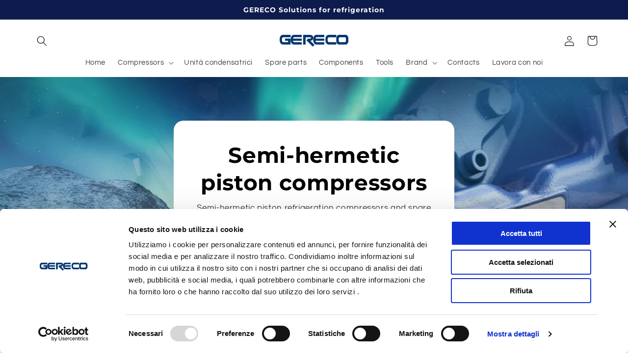

--- FILE ---
content_type: application/x-javascript
request_url: https://consentcdn.cookiebot.com/consentconfig/13f780ab-94ef-43f1-8e41-965090aff10c/shop.gereco.com/configuration.js
body_size: 398
content:
CookieConsent.configuration.tags.push({id:189156458,type:"script",tagID:"",innerHash:"",outerHash:"",tagHash:"13200590784852",url:"https://cdn.shopify.com/extensions/019b023c-5a9e-76fd-8740-1ea66b5d8fc9/request-for-quote-206/assets/samita.rfq.index.js",resolvedUrl:"https://cdn.shopify.com/extensions/019b023c-5a9e-76fd-8740-1ea66b5d8fc9/request-for-quote-206/assets/samita.rfq.index.js",cat:[5]});CookieConsent.configuration.tags.push({id:189156463,type:"script",tagID:"",innerHash:"",outerHash:"",tagHash:"703928225343",url:"https://consent.cookiebot.com/uc.js",resolvedUrl:"https://consent.cookiebot.com/uc.js",cat:[1,3,4]});CookieConsent.configuration.tags.push({id:189156465,type:"script",tagID:"",innerHash:"",outerHash:"",tagHash:"8352962226576",url:"",resolvedUrl:"",cat:[1,4]});CookieConsent.configuration.tags.push({id:189156468,type:"script",tagID:"",innerHash:"",outerHash:"",tagHash:"477659250954",url:"",resolvedUrl:"",cat:[5]});CookieConsent.configuration.tags.push({id:189156469,type:"script",tagID:"",innerHash:"",outerHash:"",tagHash:"6672967061974",url:"https://shop.gereco.com/cdn/shopifycloud/shop-js/modules/v2/chunk.common_DlvccoFA.esm.js",resolvedUrl:"https://shop.gereco.com/cdn/shopifycloud/shop-js/modules/v2/chunk.common_DlvccoFA.esm.js",cat:[1,5]});CookieConsent.configuration.tags.push({id:189156470,type:"script",tagID:"",innerHash:"",outerHash:"",tagHash:"6544502768224",url:"",resolvedUrl:"",cat:[3]});CookieConsent.configuration.tags.push({id:189156472,type:"script",tagID:"",innerHash:"",outerHash:"",tagHash:"454097673691",url:"https://shop.gereco.com/cdn/shopifycloud/perf-kit/shopify-perf-kit-2.1.2.min.js",resolvedUrl:"https://shop.gereco.com/cdn/shopifycloud/perf-kit/shopify-perf-kit-2.1.2.min.js",cat:[5]});CookieConsent.configuration.tags.push({id:189156476,type:"iframe",tagID:"",innerHash:"",outerHash:"",tagHash:"9597233410055",url:"https://www.youtube.com/embed/kZCZrH6GQCQ",resolvedUrl:"https://www.youtube.com/embed/kZCZrH6GQCQ",cat:[4]});CookieConsent.configuration.tags.push({id:189156477,type:"script",tagID:"",innerHash:"",outerHash:"",tagHash:"14334144497963",url:"",resolvedUrl:"",cat:[1]});CookieConsent.configuration.tags.push({id:189156485,type:"iframe",tagID:"",innerHash:"",outerHash:"",tagHash:"11333024145867",url:"https://www.youtube.com/embed/FlIxRYtG37k",resolvedUrl:"https://www.youtube.com/embed/FlIxRYtG37k",cat:[4]});CookieConsent.configuration.tags.push({id:189156487,type:"iframe",tagID:"",innerHash:"",outerHash:"",tagHash:"7088155896338",url:"https://www.youtube.com/embed/g2HD0yarj-Q",resolvedUrl:"https://www.youtube.com/embed/g2HD0yarj-Q",cat:[4]});